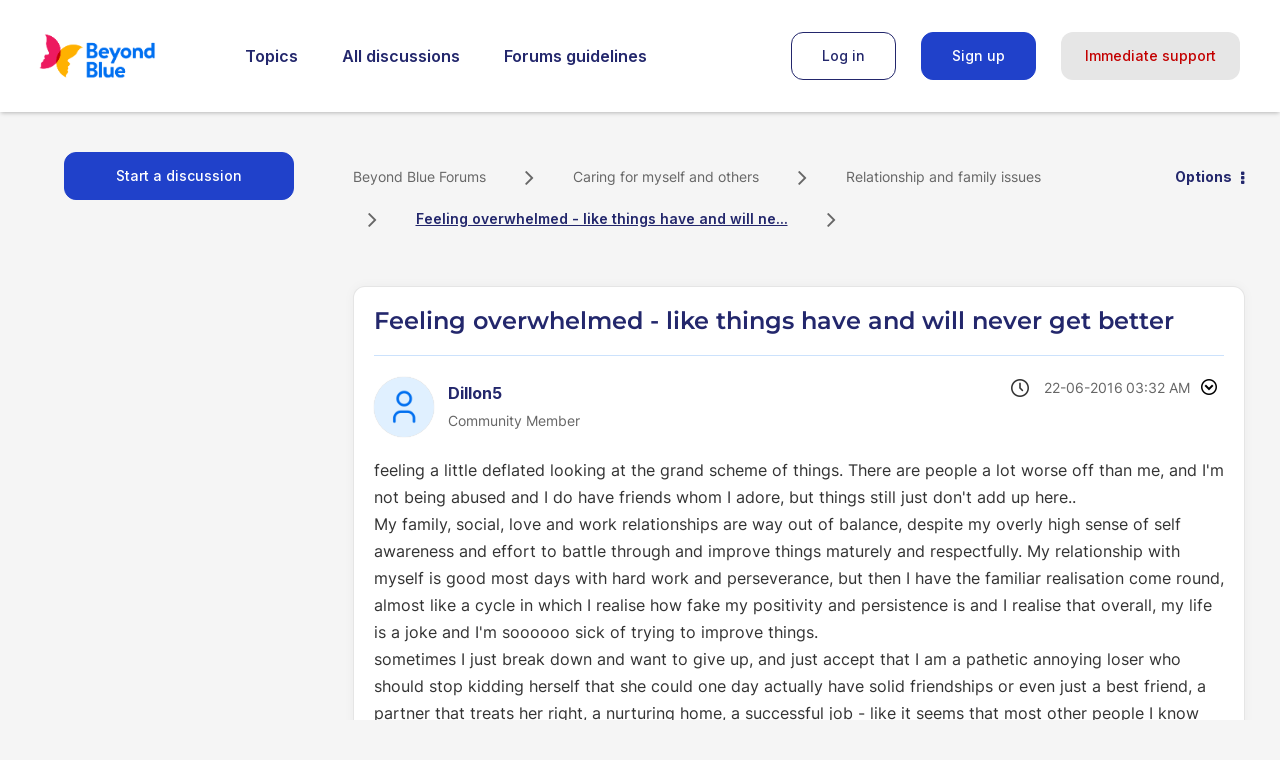

--- FILE ---
content_type: text/html; charset=UTF-8
request_url: https://forums.beyondblue.org.au/t5/-/-/td-p/233645
body_size: 1878
content:
<!DOCTYPE html>
<html lang="en">
<head>
    <meta charset="utf-8">
    <meta name="viewport" content="width=device-width, initial-scale=1">
    <title></title>
    <style>
        body {
            font-family: "Arial";
        }
    </style>
    <script type="text/javascript">
    window.awsWafCookieDomainList = [];
    window.gokuProps = {
"key":"AQIDAHjcYu/GjX+QlghicBgQ/7bFaQZ+m5FKCMDnO+vTbNg96AH/fBFvfaA7K+1KaCan9LfqAAAAfjB8BgkqhkiG9w0BBwagbzBtAgEAMGgGCSqGSIb3DQEHATAeBglghkgBZQMEAS4wEQQMC0MccU5LrjWeBYrCAgEQgDs9i1wajYjyIVjI2IzdrlZ4K2f21dKYEHUFtx2cjX7w+A575drMLSELMlZIz+Gywfe6XhEbXsw2JTDb0A==",
          "iv":"D549swE3XQAACKfF",
          "context":"stz8/lYOUijSkdhWyLb9jVzSv9uFrkO2VkzinwA0KlCGget2M+3Ww2R2hCUdLTxugQFe7ZHXwvFS0Ac6j6P0oU1vRMPpJOD2AXKhD2JplDf1mDLwOw5BRmfylmxfzG9lwOPMdrQ41HQFSquF/sNrsLEKyw7PN8m3RllZ12L0nvE6XZrajj7BfoUuiOlLBKOMBZamQu6s+TMqybzy+WhvFM38Bp2dvzFGobyJ3yY1fz54f2LGE1K81rvkKbSVP8w+qFC5/ebud2MVgCtXH7AtrtGbptaQ+YN6mS8ETrkZS5FtyRgH7paY1WAIqJX4sVPXwd9ryenhOYvfnB7Eb70NPlUKI7gZocgK4DO2Mzsp/DEP0EH2yyuICdVTwgydSYi33OtWuGcYTjzMAmEiwLRkcPWylLxCOh0eKx418JPa"
};
    </script>
    <script src="https://bc0439715fa6.967eb88d.us-east-2.token.awswaf.com/bc0439715fa6/9cc22144cf83/0e39f9208af8/challenge.js"></script>
</head>
<body>
    <div id="challenge-container"></div>
    <script type="text/javascript">
        AwsWafIntegration.saveReferrer();
        AwsWafIntegration.checkForceRefresh().then((forceRefresh) => {
            if (forceRefresh) {
                AwsWafIntegration.forceRefreshToken().then(() => {
                    window.location.reload(true);
                });
            } else {
                AwsWafIntegration.getToken().then(() => {
                    window.location.reload(true);
                });
            }
        });
    </script>
    <noscript>
        <h1>JavaScript is disabled</h1>
        In order to continue, we need to verify that you're not a robot.
        This requires JavaScript. Enable JavaScript and then reload the page.
    </noscript>
</body>
</html>